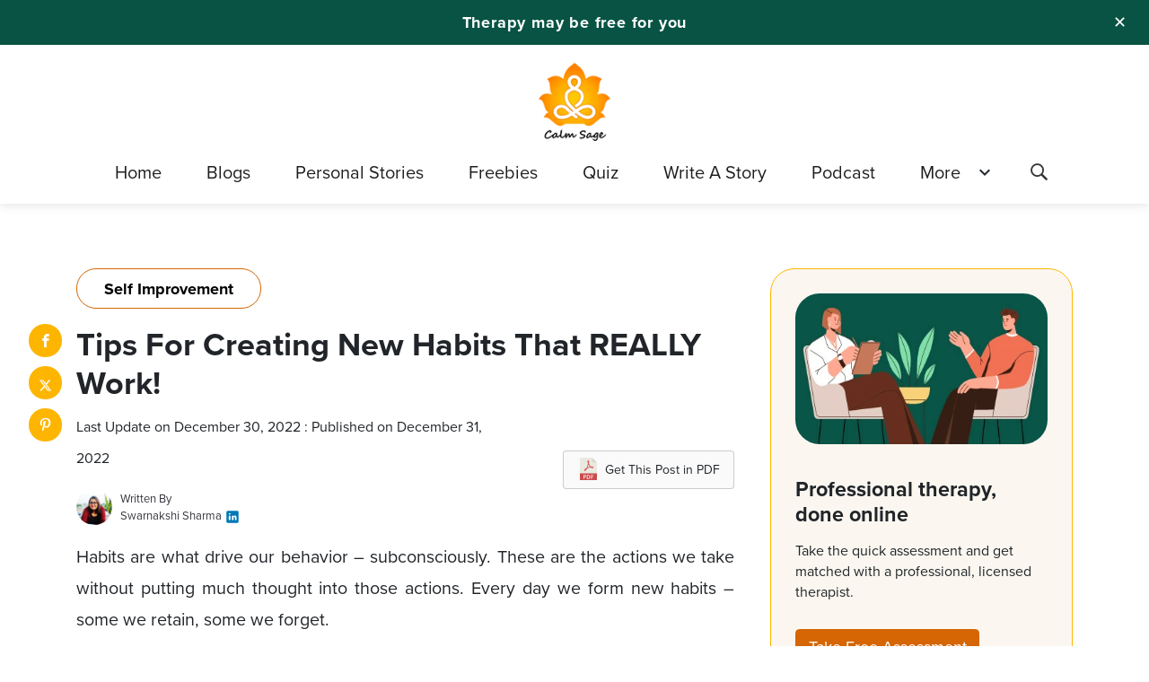

--- FILE ---
content_type: text/html; charset=UTF-8
request_url: https://www.calmsage.com/tips-to-create-habits-that-stick/
body_size: 20468
content:
<!DOCTYPE html>

<html class="no-js" lang="en-US">

	<head id="mainhead">

		<meta charset="UTF-8">
		<meta name="viewport" content="width=device-width, initial-scale=1.0" >
    <meta property="fb:pages" content="103018677871958" />
		<link rel="profile" href="https://gmpg.org/xfn/11">
    <link rel="preload" as="image" href="https://www.calmsage.com/wp-content/themes/calmsage/assets/images-new/Footer-Image.png" />
        <link rel="preload"  href="https://www.calmsage.com/wp-content/themes/calmsage/assets/fonts/icomoon.ttf?37uq9p" as="font" type="font/ttf" crossorigin>
  
		<meta name='robots' content='index, follow, max-image-preview:large, max-snippet:-1, max-video-preview:-1' />

	<!-- This site is optimized with the Yoast SEO plugin v26.3-RC2 - https://yoast.com/wordpress/plugins/seo/ -->
	<title>Tips For Creating New Habits That REALLY Work!</title>
	<meta name="description" content="Habits are actions that we subconsciously participate in, sometimes automatically. Here, read how habits are formed and tips to create new habits." />
	<link rel="canonical" href="https://www.calmsage.com/tips-to-create-habits-that-stick/" />
	<meta property="og:locale" content="en_US" />
	<meta property="og:type" content="article" />
	<meta property="og:title" content="Tips For Creating New Habits That REALLY Work!" />
	<meta property="og:description" content="Habits are actions that we subconsciously participate in, sometimes automatically. Here, read how habits are formed and tips to create new habits." />
	<meta property="og:url" content="https://www.calmsage.com/tips-to-create-habits-that-stick/" />
	<meta property="og:site_name" content="Calm Sage - Your Guide to Mental and Emotional Well-being" />
	<meta property="article:publisher" content="https://www.facebook.com/thecalmsage/" />
	<meta property="article:author" content="https://www.facebook.com/swarnakshi.sharma.5/" />
	<meta property="article:published_time" content="2022-12-31T06:57:53+00:00" />
	<meta property="og:image" content="https://www.calmsage.com/wp-content/uploads/2022/12/Tips-For-Creating-New-Habits-That-REALLY-Work.jpg" />
	<meta property="og:image:width" content="980" />
	<meta property="og:image:height" content="450" />
	<meta property="og:image:type" content="image/jpeg" />
	<meta name="author" content="Swarnakshi Sharma" />
	<meta name="twitter:card" content="summary_large_image" />
	<meta name="twitter:creator" content="@https://twitter.com/_Swarnakshi_" />
	<meta name="twitter:site" content="@thecalmsage" />
	<meta name="twitter:label1" content="Written by" />
	<meta name="twitter:data1" content="Swarnakshi Sharma" />
	<meta name="twitter:label2" content="Est. reading time" />
	<meta name="twitter:data2" content="6 minutes" />
	<script type="application/ld+json" class="yoast-schema-graph">{"@context":"https://schema.org","@graph":[{"@type":"NewsArticle","@id":"https://www.calmsage.com/tips-to-create-habits-that-stick/#article","isPartOf":{"@id":"https://www.calmsage.com/tips-to-create-habits-that-stick/"},"author":{"name":"Swarnakshi Sharma","@id":"https://www.calmsage.com/#/schema/person/ba8b7193bf8c5336e09a70a9faba374d"},"headline":"Tips For Creating New Habits That REALLY Work!","datePublished":"2022-12-31T06:57:53+00:00","mainEntityOfPage":{"@id":"https://www.calmsage.com/tips-to-create-habits-that-stick/"},"wordCount":1141,"commentCount":0,"publisher":{"@id":"https://www.calmsage.com/#organization"},"image":{"@id":"https://www.calmsage.com/tips-to-create-habits-that-stick/#primaryimage"},"thumbnailUrl":"https://www.calmsage.com/wp-content/uploads/2022/12/Tips-For-Creating-New-Habits-That-REALLY-Work.jpg","articleSection":["Self Improvement"],"inLanguage":"en-US","potentialAction":[{"@type":"CommentAction","name":"Comment","target":["https://www.calmsage.com/tips-to-create-habits-that-stick/#respond"]}]},{"@type":"WebPage","@id":"https://www.calmsage.com/tips-to-create-habits-that-stick/","url":"https://www.calmsage.com/tips-to-create-habits-that-stick/","name":"Tips For Creating New Habits That REALLY Work!","isPartOf":{"@id":"https://www.calmsage.com/#website"},"primaryImageOfPage":{"@id":"https://www.calmsage.com/tips-to-create-habits-that-stick/#primaryimage"},"image":{"@id":"https://www.calmsage.com/tips-to-create-habits-that-stick/#primaryimage"},"thumbnailUrl":"https://www.calmsage.com/wp-content/uploads/2022/12/Tips-For-Creating-New-Habits-That-REALLY-Work.jpg","datePublished":"2022-12-31T06:57:53+00:00","description":"Habits are actions that we subconsciously participate in, sometimes automatically. Here, read how habits are formed and tips to create new habits.","breadcrumb":{"@id":"https://www.calmsage.com/tips-to-create-habits-that-stick/#breadcrumb"},"inLanguage":"en-US","potentialAction":[{"@type":"ReadAction","target":["https://www.calmsage.com/tips-to-create-habits-that-stick/"]}]},{"@type":"ImageObject","inLanguage":"en-US","@id":"https://www.calmsage.com/tips-to-create-habits-that-stick/#primaryimage","url":"https://www.calmsage.com/wp-content/uploads/2022/12/Tips-For-Creating-New-Habits-That-REALLY-Work.jpg","contentUrl":"https://www.calmsage.com/wp-content/uploads/2022/12/Tips-For-Creating-New-Habits-That-REALLY-Work.jpg","width":980,"height":450,"caption":"Tips For Creating New Habits That REALLY Work"},{"@type":"BreadcrumbList","@id":"https://www.calmsage.com/tips-to-create-habits-that-stick/#breadcrumb","itemListElement":[{"@type":"ListItem","position":1,"name":"Home","item":"https://www.calmsage.com/"},{"@type":"ListItem","position":2,"name":"Tips For Creating New Habits That REALLY Work!"}]},{"@type":"WebSite","@id":"https://www.calmsage.com/#website","url":"https://www.calmsage.com/","name":"Calm Sage - Your Guide to Mental and Emotional Well-being","description":"","publisher":{"@id":"https://www.calmsage.com/#organization"},"potentialAction":[{"@type":"SearchAction","target":{"@type":"EntryPoint","urlTemplate":"https://www.calmsage.com/?s={search_term_string}"},"query-input":{"@type":"PropertyValueSpecification","valueRequired":true,"valueName":"search_term_string"}}],"inLanguage":"en-US"},{"@type":"Organization","@id":"https://www.calmsage.com/#organization","name":"Calm Sage","url":"https://www.calmsage.com/","logo":{"@type":"ImageObject","inLanguage":"en-US","@id":"https://www.calmsage.com/#/schema/logo/image/","url":"","contentUrl":"","caption":"Calm Sage"},"image":{"@id":"https://www.calmsage.com/#/schema/logo/image/"},"sameAs":["https://www.facebook.com/thecalmsage/","https://x.com/thecalmsage","https://www.instagram.com/thecalmsage/","https://www.pinterest.com/calmsage/","https://www.youtube.com/channel/UCXlOB3TdEq92a0gcJxGHE_Q"]},{"@type":"Person","@id":"https://www.calmsage.com/#/schema/person/ba8b7193bf8c5336e09a70a9faba374d","name":"Swarnakshi Sharma","image":{"@type":"ImageObject","inLanguage":"en-US","@id":"https://www.calmsage.com/#/schema/person/image/","url":"https://secure.gravatar.com/avatar/53ff511d7420a3c982fc62fd277340715b90a1249bcc90ee5a6b608194302a8e?s=96&d=mm&r=g","contentUrl":"https://secure.gravatar.com/avatar/53ff511d7420a3c982fc62fd277340715b90a1249bcc90ee5a6b608194302a8e?s=96&d=mm&r=g","caption":"Swarnakshi Sharma"},"description":"Swarnakshi is a content writer at Calm sage, who believes in a healthier lifestyle for mind and body. A fighter and survivor of depression, she strives to reach and help spread awareness on ending the stigma surrounding mental health issues. A spiritual person at heart, she believes in destiny and the power of Self. She is an avid reader and writer and likes to spend her free time baking and learning about world cultures.","sameAs":["https://www.facebook.com/swarnakshi.sharma.5/","https://www.instagram.com/swarnakshisharma_","https://www.linkedin.com/in/swarnakshi-sharma-7307b6116/","https://x.com/https://twitter.com/_Swarnakshi_"],"url":"https://www.calmsage.com/author/swarnakshi/"}]}</script>
	<!-- / Yoast SEO plugin. -->


<link rel="amphtml" href="https://www.calmsage.com/tips-to-create-habits-that-stick/amp/" /><meta name="generator" content="AMP for WP 1.1.7.1"/><link rel='dns-prefetch' href='//www.calmsage.com' />
<link rel="alternate" title="oEmbed (JSON)" type="application/json+oembed" href="https://www.calmsage.com/wp-json/oembed/1.0/embed?url=https%3A%2F%2Fwww.calmsage.com%2Ftips-to-create-habits-that-stick%2F" />
<link rel="alternate" title="oEmbed (XML)" type="text/xml+oembed" href="https://www.calmsage.com/wp-json/oembed/1.0/embed?url=https%3A%2F%2Fwww.calmsage.com%2Ftips-to-create-habits-that-stick%2F&#038;format=xml" />
<link rel="alternate" type="application/rss+xml" title="Calm Sage - Your Guide to Mental and Emotional Well-being &raquo; Stories Feed" href="https://www.calmsage.com/web-stories/feed/"><style id='wp-img-auto-sizes-contain-inline-css'>
img:is([sizes=auto i],[sizes^="auto," i]){contain-intrinsic-size:3000px 1500px}
/*# sourceURL=wp-img-auto-sizes-contain-inline-css */
</style>
<link rel='stylesheet' id='style-main-css' href='https://www.calmsage.com/wp-content/themes/calmsage/assets/css/style.css?ver=6.0.9' media='all' />
<link rel="https://api.w.org/" href="https://www.calmsage.com/wp-json/" /><link rel="alternate" title="JSON" type="application/json" href="https://www.calmsage.com/wp-json/wp/v2/posts/32625" />            <script type="text/javascript"><!--
                                function powerpress_pinw(pinw_url){window.open(pinw_url, 'PowerPressPlayer','toolbar=0,status=0,resizable=1,width=460,height=320');	return false;}
                //-->

                // tabnab protection
                window.addEventListener('load', function () {
                    // make all links have rel="noopener noreferrer"
                    document.querySelectorAll('a[target="_blank"]').forEach(link => {
                        link.setAttribute('rel', 'noopener noreferrer');
                    });
                });
            </script>
            	<script>document.documentElement.className = document.documentElement.className.replace( 'no-js', 'js' );</script>
	<meta name="googlebot" content="index, follow, max-snippet:-1, max-image-preview:large, max-video-preview:-1" />
<meta name="bingbot" content="index, follow, max-snippet:-1, max-image-preview:large, max-video-preview:-1" />      <meta name="onesignal" content="wordpress-plugin"/>
            <script>

      window.OneSignalDeferred = window.OneSignalDeferred || [];

      OneSignalDeferred.push(function(OneSignal) {
        var oneSignal_options = {};
        window._oneSignalInitOptions = oneSignal_options;

        oneSignal_options['serviceWorkerParam'] = { scope: '/' };
oneSignal_options['serviceWorkerPath'] = 'OneSignalSDKWorker.js.php';

        OneSignal.Notifications.setDefaultUrl("https://www.calmsage.com");

        oneSignal_options['wordpress'] = true;
oneSignal_options['appId'] = '2182b749-f778-4164-a2cf-24351eb15bda';
oneSignal_options['allowLocalhostAsSecureOrigin'] = true;
oneSignal_options['welcomeNotification'] = { };
oneSignal_options['welcomeNotification']['title'] = "";
oneSignal_options['welcomeNotification']['message'] = "";
oneSignal_options['path'] = "https://www.calmsage.com/wp-content/plugins/onesignal-free-web-push-notifications/sdk_files/";
oneSignal_options['safari_web_id'] = "web.onesignal.auto.1ad4c923-47e5-493e-8349-b8f3b81ccfd9";
oneSignal_options['persistNotification'] = true;
oneSignal_options['promptOptions'] = { };
oneSignal_options['notifyButton'] = { };
oneSignal_options['notifyButton']['enable'] = true;
oneSignal_options['notifyButton']['position'] = 'bottom-right';
oneSignal_options['notifyButton']['theme'] = 'default';
oneSignal_options['notifyButton']['size'] = 'medium';
oneSignal_options['notifyButton']['showCredit'] = false;
oneSignal_options['notifyButton']['text'] = {};
oneSignal_options['notifyButton']['text']['tip.state.subscribed'] = 'You&#039;re Subscribed to CalmSage';
              OneSignal.init(window._oneSignalInitOptions);
              OneSignal.Slidedown.promptPush()      });

      function documentInitOneSignal() {
        var oneSignal_elements = document.getElementsByClassName("OneSignal-prompt");

        var oneSignalLinkClickHandler = function(event) { OneSignal.Notifications.requestPermission(); event.preventDefault(); };        for(var i = 0; i < oneSignal_elements.length; i++)
          oneSignal_elements[i].addEventListener('click', oneSignalLinkClickHandler, false);
      }

      if (document.readyState === 'complete') {
           documentInitOneSignal();
      }
      else {
           window.addEventListener("load", function(event){
               documentInitOneSignal();
          });
      }
    </script>
<link rel="icon" href="https://www.calmsage.com/wp-content/uploads/2024/06/cropped-calmsage-favicon-32x32.png" sizes="32x32" />
<link rel="icon" href="https://www.calmsage.com/wp-content/uploads/2024/06/cropped-calmsage-favicon-192x192.png" sizes="192x192" />
<link rel="apple-touch-icon" href="https://www.calmsage.com/wp-content/uploads/2024/06/cropped-calmsage-favicon-180x180.png" />
<meta name="msapplication-TileImage" content="https://www.calmsage.com/wp-content/uploads/2024/06/cropped-calmsage-favicon-270x270.png" />
<!--[if IE 9]>
  <link rel="stylesheet" type="text/css" href="https://www.calmsage.com/wp-content/themes/calmsage/assets/css/ie9.css" />
<![endif]-->
<!--[if IE]>
  <link rel="stylesheet" type="text/css" href="https://www.calmsage.com/wp-content/themes/calmsage/assets /css/ie.css" />
<![endif]-->
<!-- Global site tag (gtag.js) - Google Analytics --> 
  <!-- <script async src="https://securepubads.g.doubleclick.net/tag/js/gpt.js"></script>
<script>
  window.googletag = window.googletag || {cmd: []};
  googletag.cmd.push(function() {
    googletag.defineSlot('/21788167041/CalmSage_320*50', [320, 50], 'div-gpt-ad-1606899666791-0').addService(googletag.pubads());
    googletag.pubads().enableSingleRequest();
    googletag.enableServices();
  });
</script> -->
  <!-- <script async src="https://securepubads.g.doubleclick.net/tag/js/gpt.js"></script>
<script>
  window.googletag = window.googletag || {cmd: []};
  googletag.cmd.push(function() {
    googletag.defineSlot('/21788167041/Calmsage_300x600', [300, 600], 'div-gpt-ad-1607924432243-0').addService(googletag.pubads());
    googletag.pubads().enableSingleRequest();
    googletag.enableServices();
  });
</script> -->
 <script> 
   function betterhelptrak(pagetitle, browser) {
            gtag('event', 'calmsage', { 'event_category': 'betterhelp', 'event_label': pagetitle + '_' + browser });
   } 
 </script>
 <!-- Google Tag Manager -->
<script>(function(w,d,s,l,i){w[l]=w[l]||[];w[l].push({'gtm.start':
new Date().getTime(),event:'gtm.js'});var f=d.getElementsByTagName(s)[0],
j=d.createElement(s),dl=l!='dataLayer'?'&l='+l:'';j.async=true;j.src=
'https://www.googletagmanager.com/gtm.js?id='+i+dl;f.parentNode.insertBefore(j,f);
})(window,document,'script','dataLayer','GTM-MS73KCV');</script>
<!-- End Google Tag Manager -->
<style id='global-styles-inline-css'>
:root{--wp--preset--aspect-ratio--square: 1;--wp--preset--aspect-ratio--4-3: 4/3;--wp--preset--aspect-ratio--3-4: 3/4;--wp--preset--aspect-ratio--3-2: 3/2;--wp--preset--aspect-ratio--2-3: 2/3;--wp--preset--aspect-ratio--16-9: 16/9;--wp--preset--aspect-ratio--9-16: 9/16;--wp--preset--color--black: #000000;--wp--preset--color--cyan-bluish-gray: #abb8c3;--wp--preset--color--white: #ffffff;--wp--preset--color--pale-pink: #f78da7;--wp--preset--color--vivid-red: #cf2e2e;--wp--preset--color--luminous-vivid-orange: #ff6900;--wp--preset--color--luminous-vivid-amber: #fcb900;--wp--preset--color--light-green-cyan: #7bdcb5;--wp--preset--color--vivid-green-cyan: #00d084;--wp--preset--color--pale-cyan-blue: #8ed1fc;--wp--preset--color--vivid-cyan-blue: #0693e3;--wp--preset--color--vivid-purple: #9b51e0;--wp--preset--color--accent: #cd2653;--wp--preset--color--primary: #000000;--wp--preset--color--secondary: #6d6d6d;--wp--preset--color--subtle-background: #dcd7ca;--wp--preset--color--background: #f5efe0;--wp--preset--gradient--vivid-cyan-blue-to-vivid-purple: linear-gradient(135deg,rgb(6,147,227) 0%,rgb(155,81,224) 100%);--wp--preset--gradient--light-green-cyan-to-vivid-green-cyan: linear-gradient(135deg,rgb(122,220,180) 0%,rgb(0,208,130) 100%);--wp--preset--gradient--luminous-vivid-amber-to-luminous-vivid-orange: linear-gradient(135deg,rgb(252,185,0) 0%,rgb(255,105,0) 100%);--wp--preset--gradient--luminous-vivid-orange-to-vivid-red: linear-gradient(135deg,rgb(255,105,0) 0%,rgb(207,46,46) 100%);--wp--preset--gradient--very-light-gray-to-cyan-bluish-gray: linear-gradient(135deg,rgb(238,238,238) 0%,rgb(169,184,195) 100%);--wp--preset--gradient--cool-to-warm-spectrum: linear-gradient(135deg,rgb(74,234,220) 0%,rgb(151,120,209) 20%,rgb(207,42,186) 40%,rgb(238,44,130) 60%,rgb(251,105,98) 80%,rgb(254,248,76) 100%);--wp--preset--gradient--blush-light-purple: linear-gradient(135deg,rgb(255,206,236) 0%,rgb(152,150,240) 100%);--wp--preset--gradient--blush-bordeaux: linear-gradient(135deg,rgb(254,205,165) 0%,rgb(254,45,45) 50%,rgb(107,0,62) 100%);--wp--preset--gradient--luminous-dusk: linear-gradient(135deg,rgb(255,203,112) 0%,rgb(199,81,192) 50%,rgb(65,88,208) 100%);--wp--preset--gradient--pale-ocean: linear-gradient(135deg,rgb(255,245,203) 0%,rgb(182,227,212) 50%,rgb(51,167,181) 100%);--wp--preset--gradient--electric-grass: linear-gradient(135deg,rgb(202,248,128) 0%,rgb(113,206,126) 100%);--wp--preset--gradient--midnight: linear-gradient(135deg,rgb(2,3,129) 0%,rgb(40,116,252) 100%);--wp--preset--font-size--small: 18px;--wp--preset--font-size--medium: 20px;--wp--preset--font-size--large: 26.25px;--wp--preset--font-size--x-large: 42px;--wp--preset--font-size--normal: 21px;--wp--preset--font-size--larger: 32px;--wp--preset--spacing--20: 0.44rem;--wp--preset--spacing--30: 0.67rem;--wp--preset--spacing--40: 1rem;--wp--preset--spacing--50: 1.5rem;--wp--preset--spacing--60: 2.25rem;--wp--preset--spacing--70: 3.38rem;--wp--preset--spacing--80: 5.06rem;--wp--preset--shadow--natural: 6px 6px 9px rgba(0, 0, 0, 0.2);--wp--preset--shadow--deep: 12px 12px 50px rgba(0, 0, 0, 0.4);--wp--preset--shadow--sharp: 6px 6px 0px rgba(0, 0, 0, 0.2);--wp--preset--shadow--outlined: 6px 6px 0px -3px rgb(255, 255, 255), 6px 6px rgb(0, 0, 0);--wp--preset--shadow--crisp: 6px 6px 0px rgb(0, 0, 0);}:where(.is-layout-flex){gap: 0.5em;}:where(.is-layout-grid){gap: 0.5em;}body .is-layout-flex{display: flex;}.is-layout-flex{flex-wrap: wrap;align-items: center;}.is-layout-flex > :is(*, div){margin: 0;}body .is-layout-grid{display: grid;}.is-layout-grid > :is(*, div){margin: 0;}:where(.wp-block-columns.is-layout-flex){gap: 2em;}:where(.wp-block-columns.is-layout-grid){gap: 2em;}:where(.wp-block-post-template.is-layout-flex){gap: 1.25em;}:where(.wp-block-post-template.is-layout-grid){gap: 1.25em;}.has-black-color{color: var(--wp--preset--color--black) !important;}.has-cyan-bluish-gray-color{color: var(--wp--preset--color--cyan-bluish-gray) !important;}.has-white-color{color: var(--wp--preset--color--white) !important;}.has-pale-pink-color{color: var(--wp--preset--color--pale-pink) !important;}.has-vivid-red-color{color: var(--wp--preset--color--vivid-red) !important;}.has-luminous-vivid-orange-color{color: var(--wp--preset--color--luminous-vivid-orange) !important;}.has-luminous-vivid-amber-color{color: var(--wp--preset--color--luminous-vivid-amber) !important;}.has-light-green-cyan-color{color: var(--wp--preset--color--light-green-cyan) !important;}.has-vivid-green-cyan-color{color: var(--wp--preset--color--vivid-green-cyan) !important;}.has-pale-cyan-blue-color{color: var(--wp--preset--color--pale-cyan-blue) !important;}.has-vivid-cyan-blue-color{color: var(--wp--preset--color--vivid-cyan-blue) !important;}.has-vivid-purple-color{color: var(--wp--preset--color--vivid-purple) !important;}.has-black-background-color{background-color: var(--wp--preset--color--black) !important;}.has-cyan-bluish-gray-background-color{background-color: var(--wp--preset--color--cyan-bluish-gray) !important;}.has-white-background-color{background-color: var(--wp--preset--color--white) !important;}.has-pale-pink-background-color{background-color: var(--wp--preset--color--pale-pink) !important;}.has-vivid-red-background-color{background-color: var(--wp--preset--color--vivid-red) !important;}.has-luminous-vivid-orange-background-color{background-color: var(--wp--preset--color--luminous-vivid-orange) !important;}.has-luminous-vivid-amber-background-color{background-color: var(--wp--preset--color--luminous-vivid-amber) !important;}.has-light-green-cyan-background-color{background-color: var(--wp--preset--color--light-green-cyan) !important;}.has-vivid-green-cyan-background-color{background-color: var(--wp--preset--color--vivid-green-cyan) !important;}.has-pale-cyan-blue-background-color{background-color: var(--wp--preset--color--pale-cyan-blue) !important;}.has-vivid-cyan-blue-background-color{background-color: var(--wp--preset--color--vivid-cyan-blue) !important;}.has-vivid-purple-background-color{background-color: var(--wp--preset--color--vivid-purple) !important;}.has-black-border-color{border-color: var(--wp--preset--color--black) !important;}.has-cyan-bluish-gray-border-color{border-color: var(--wp--preset--color--cyan-bluish-gray) !important;}.has-white-border-color{border-color: var(--wp--preset--color--white) !important;}.has-pale-pink-border-color{border-color: var(--wp--preset--color--pale-pink) !important;}.has-vivid-red-border-color{border-color: var(--wp--preset--color--vivid-red) !important;}.has-luminous-vivid-orange-border-color{border-color: var(--wp--preset--color--luminous-vivid-orange) !important;}.has-luminous-vivid-amber-border-color{border-color: var(--wp--preset--color--luminous-vivid-amber) !important;}.has-light-green-cyan-border-color{border-color: var(--wp--preset--color--light-green-cyan) !important;}.has-vivid-green-cyan-border-color{border-color: var(--wp--preset--color--vivid-green-cyan) !important;}.has-pale-cyan-blue-border-color{border-color: var(--wp--preset--color--pale-cyan-blue) !important;}.has-vivid-cyan-blue-border-color{border-color: var(--wp--preset--color--vivid-cyan-blue) !important;}.has-vivid-purple-border-color{border-color: var(--wp--preset--color--vivid-purple) !important;}.has-vivid-cyan-blue-to-vivid-purple-gradient-background{background: var(--wp--preset--gradient--vivid-cyan-blue-to-vivid-purple) !important;}.has-light-green-cyan-to-vivid-green-cyan-gradient-background{background: var(--wp--preset--gradient--light-green-cyan-to-vivid-green-cyan) !important;}.has-luminous-vivid-amber-to-luminous-vivid-orange-gradient-background{background: var(--wp--preset--gradient--luminous-vivid-amber-to-luminous-vivid-orange) !important;}.has-luminous-vivid-orange-to-vivid-red-gradient-background{background: var(--wp--preset--gradient--luminous-vivid-orange-to-vivid-red) !important;}.has-very-light-gray-to-cyan-bluish-gray-gradient-background{background: var(--wp--preset--gradient--very-light-gray-to-cyan-bluish-gray) !important;}.has-cool-to-warm-spectrum-gradient-background{background: var(--wp--preset--gradient--cool-to-warm-spectrum) !important;}.has-blush-light-purple-gradient-background{background: var(--wp--preset--gradient--blush-light-purple) !important;}.has-blush-bordeaux-gradient-background{background: var(--wp--preset--gradient--blush-bordeaux) !important;}.has-luminous-dusk-gradient-background{background: var(--wp--preset--gradient--luminous-dusk) !important;}.has-pale-ocean-gradient-background{background: var(--wp--preset--gradient--pale-ocean) !important;}.has-electric-grass-gradient-background{background: var(--wp--preset--gradient--electric-grass) !important;}.has-midnight-gradient-background{background: var(--wp--preset--gradient--midnight) !important;}.has-small-font-size{font-size: var(--wp--preset--font-size--small) !important;}.has-medium-font-size{font-size: var(--wp--preset--font-size--medium) !important;}.has-large-font-size{font-size: var(--wp--preset--font-size--large) !important;}.has-x-large-font-size{font-size: var(--wp--preset--font-size--x-large) !important;}
/*# sourceURL=global-styles-inline-css */
</style>
</head>
<body class="wp-singular post-template-default single single-post postid-32625 single-format-standard wp-embed-responsive wp-theme-calmsage singular enable-search-modal has-post-thumbnail has-single-pagination showing-comments show-avatars footer-top-hidden chrome" onLoad='firebessscript();'>
<a class="skip-link screen-reader-text" href="#site-content">Skip to the content</a><!-- Google Tag Manager (noscript) -->
<noscript><iframe src="https://www.googletagmanager.com/ns.html?id=GTM-W5G56SD"
height="0" width="0" style="display:none;visibility:hidden"></iframe></noscript>
<!-- End Google Tag Manager (noscript) -->
<div class="mopecity"></div>
<div class="popecity"></div>
<div class="top_strip">
    <div class="top_strip_bar">
        <div aria-label="close banner" class="top_strip_bar__close-button" onclick="document.querySelector('.top_strip').remove()">✕</div>
        <div class="top_strip_bar__wrapper">
            <p class="top_strip_bar__content"><a href="https://talkspace.pxf.io/c/1429133/1877577/14729" class="track-cta" target="_blank"> Therapy may be free for you </a></p>
        </div>
    </div>
</div>
<header class="header">
   <div class="container text-center">
      <div class="header-logo">
         <a href="https://www.calmsage.com"><img height="200" width="200" src="https://www.calmsage.com/wp-content/themes/calmsage/assets/images-new/calmsage.png" alt="calmsage"></a>
      </div>
      <div class="header-menu">
            <a id="openPageslide" href="#pageslide" aria-label="header-menu"><span></span></a>
            <nav id="pageslide" class="navBox">
  <div class="nav_logo">
              <a href="https://www.calmsage.com"><img loading="lazy" src="https://www.calmsage.com/wp-content/themes/calmsage/assets/images/calmsage.png" alt="calmsage"></a>
            </div>
               <ul id="menu-main_menu" class="main-menu"><li id="menu-item-3153" class="menu-item menu-item-type-custom menu-item-object-custom menu-item-home menu-item-3153"><a href="https://www.calmsage.com/" class="collapsible-header waves-effect">Home</a></li>
<li id="menu-item-3220" class="menu-item menu-item-type-post_type menu-item-object-page menu-item-3220"><a href="https://www.calmsage.com/blogs/" class="collapsible-header waves-effect">Blogs</a></li>
<li id="menu-item-3154" class="menu-item menu-item-type-custom menu-item-object-custom menu-item-3154"><a href="https://www.calmsage.com/story" class="collapsible-header waves-effect">Personal Stories</a></li>
<li id="menu-item-3290" class="menu-item menu-item-type-custom menu-item-object-custom menu-item-3290"><a href="https://www.calmsage.com/freebies/" class="collapsible-header waves-effect">Freebies</a></li>
<li id="menu-item-33692" class="menu-item menu-item-type-custom menu-item-object-custom menu-item-33692"><a href="https://www.calmsage.com/quiz/" class="collapsible-header waves-effect">Quiz</a></li>
<li id="menu-item-3156" class="menu-item menu-item-type-post_type menu-item-object-page menu-item-3156"><a href="https://www.calmsage.com/write-a-story/" class="collapsible-header waves-effect">Write A Story</a></li>
<li id="menu-item-22262" class="menu-item menu-item-type-taxonomy menu-item-object-category menu-item-22262"><a href="https://www.calmsage.com/category/podcast/" class="collapsible-header waves-effect">Podcast</a></li>
<li id="menu-item-3157" class="menu-item menu-item-type-custom menu-item-object-custom menu-item-has-children menu-item-3157"><a href="#" class="collapsible-header waves-effect">More</a>
<ul/ class="dropNav" />
	<li id="menu-item-3158" class="menu-item menu-item-type-post_type menu-item-object-page menu-item-3158"><a href="https://www.calmsage.com/about-us/" class="collapsible-header waves-effect">About Us</a></li>
	<li id="menu-item-3159" class="menu-item menu-item-type-post_type menu-item-object-page menu-item-3159"><a href="https://www.calmsage.com/contact-us/" class="collapsible-header waves-effect">Contact us</a></li>
</ul>
</li>
</ul>            </nav>
            <!-- <a href="" class="btn"> THOR - THE LISTENER </a> -->
            <button class="search-submit" aria-label="Search" type="submit"><i class="icon-search"></i></button>
            <div class="search_popup">
            <form role="search" method="get" class="popup-content search-form formsub" action="https://www.calmsage.com/">
              <div class="searchform_wrapper">
              <span class="search-icon"><i class="icon-search"></i></span>
              <input name="s" type="search" id="popup_search" class="search-field av-input-hasicon" placeholder="Need Some Inspiration? 
            "  name="s" autofocus />
              <input type="submit" class="button buttonsubmit"  value="SEARCH">
              </div>
            </form>
            <div class="overlaybodysearch"></div>
            </div>
         </div>
   </div>
</header>

<main id="site-content" role="main">

	<section class="single-page">
   <div class="container">
      <div class="row content_sec">
        
      <div class="col-md-8">
      <div class="share-btn-elements">
                        <a rel="nofollow noopener" href="https://www.facebook.com/sharer/sharer.php?u=https://www.calmsage.com/tips-to-create-habits-that-stick&t=Tips For Creating New Habits That REALLY Work!" target="_blank" aria-label="facebook"> <i class="icon-facebook" ></i> </a>
            <!-- <a href="https://www.instagram.com/?url=&t="target="_blank"> <i class="icon-instagram"></i> </a> -->
            <a rel="nofollow noopener" href="http://www.twitter.com/share?text=Tips For Creating New Habits That REALLY Work!&url=https://www.calmsage.com/tips-to-create-habits-that-stick"target="_blank" aria-label="twitter" class="twt-svg"> <svg xmlns="http://www.w3.org/2000/svg" height="1em" viewBox="0 0 512 512" fill="#fff"><path d="M389.2 48h70.6L305.6 224.2 487 464H345L233.7 318.6 106.5 464H35.8L200.7 275.5 26.8 48H172.4L272.9 180.9 389.2 48zM364.4 421.8h39.1L151.1 88h-42L364.4 421.8z"/></svg> </a>
            <a rel="nofollow noopener" href="http://pinterest.com/pin/create/button/?url=https://www.calmsage.com/tips-to-create-habits-that-stick&media=https://www.calmsage.com/wp-content/uploads/2022/12/Tips-For-Creating-New-Habits-That-REALLY-Work.jpg&description=Tips For Creating New Habits That REALLY Work!" target="_blank" aria-label="pinterest"> <i class="icon-pinterest"></i> </a>
          </div>
            <div class="post-single-content">
                                                  <a href="https://www.calmsage.com/category/self-improvement" class="cat_single">
                  <span class="post-date">
                    Self Improvement                  </span>
                </a>
                              <h1 class="post-title">Tips For Creating New Habits That REALLY Work!</h1>
                              <div class="auhor_sec mb-3">
               <div class="row">
                <div class="col-sm-8">
               <span class="update_date" style="font-size: 16px;">Last Update on December 30, 2022 : Published on December 31, 2022  </span>
                    <div class="author_section">
                           <div class="author">
      <a href="https://www.calmsage.com/author/swarnakshi/">
                    <img alt="Swarnakshi Sharma" width="40" height="40" class="img-fluid rounded-circle lazyloaded" src="https://secure.gravatar.com/avatar/53ff511d7420a3c982fc62fd277340715b90a1249bcc90ee5a6b608194302a8e?s=96&d=mm&r=g">
            </a> 
      <span class="author_profile">
         <div class="author_name"> <a href="https://www.calmsage.com/author/swarnakshi/">Written By</a> </div>
         <i class="author_meta"><a href="https://www.calmsage.com/author/swarnakshi/">Swarnakshi Sharma</a> 
                   <a href="https://www.linkedin.com/in/swarnakshi-sharma-7307b6116/" target="_blank" aria-label="linkedin">
               <svg xmlns="http://www.w3.org/2000/svg" viewBox="0 0 24 24" width="18px" fill="#0077b5">
                  <path d="M19 3H5a2 2 0 0 0-2 2v14a2 2 0 0 0 2 2h14a2 2 0 0 0 2-2V5a2 2 0 0 0-2-2zM7.738 17a1.262 1.262 0 0 1-1.262-1.262v-4.477A1.262 1.262 0 0 1 9 11.262v4.477C9 16.435 8.435 17 7.738 17zm-.044-8.283c-.771 0-1.286-.514-1.286-1.2s.514-1.2 1.371-1.2c.771 0 1.286.514 1.286 1.2s-.514 1.2-1.371 1.2zM16.779 17a1.221 1.221 0 0 1-1.221-1.221v-2.605c0-1.058-.651-1.174-.895-1.174s-1.058.035-1.058 1.174v2.605c0 .674-.547 1.221-1.221 1.221h-.081a1.221 1.221 0 0 1-1.221-1.221v-4.517a1.262 1.262 0 1 1 2.524 0S13.888 10 15.804 10c1.219 0 2.196.977 2.196 3.174v2.605c0 .674-.547 1.221-1.221 1.221z"></path>
               </svg>
            </a>
                 </i> 
      </span>
   </div>
   </div>
              </div>
              <div class="col-sm-4 text-right">
              <form method="POST" class="pdf_form">
    <button type="submit" value="Download Pdf" class="download_pdf"> 
      <svg version="1.1" id="Capa_1" xmlns="http://www.w3.org/2000/svg" xmlns:xlink="http://www.w3.org/1999/xlink" x="0px" y="0px"
   viewBox="0 0 56 56" style="enable-background:new 0 0 56 56;" xml:space="preserve">
<g>
  <path style="fill:#E9E9E0;" d="M36.985,0H7.963C7.155,0,6.5,0.655,6.5,1.926V55c0,0.345,0.655,1,1.463,1h40.074
    c0.808,0,1.463-0.655,1.463-1V12.978c0-0.696-0.093-0.92-0.257-1.085L37.607,0.257C37.442,0.093,37.218,0,36.985,0z"/>
  <polygon style="fill:#D9D7CA;" points="37.5,0.151 37.5,12 49.349,12   "/>
  <path style="fill:#CC4B4C;" d="M19.514,33.324L19.514,33.324c-0.348,0-0.682-0.113-0.967-0.326
    c-1.041-0.781-1.181-1.65-1.115-2.242c0.182-1.628,2.195-3.332,5.985-5.068c1.504-3.296,2.935-7.357,3.788-10.75
    c-0.998-2.172-1.968-4.99-1.261-6.643c0.248-0.579,0.557-1.023,1.134-1.215c0.228-0.076,0.804-0.172,1.016-0.172
    c0.504,0,0.947,0.649,1.261,1.049c0.295,0.376,0.964,1.173-0.373,6.802c1.348,2.784,3.258,5.62,5.088,7.562
    c1.311-0.237,2.439-0.358,3.358-0.358c1.566,0,2.515,0.365,2.902,1.117c0.32,0.622,0.189,1.349-0.39,2.16
    c-0.557,0.779-1.325,1.191-2.22,1.191c-1.216,0-2.632-0.768-4.211-2.285c-2.837,0.593-6.15,1.651-8.828,2.822
    c-0.836,1.774-1.637,3.203-2.383,4.251C21.273,32.654,20.389,33.324,19.514,33.324z M22.176,28.198
    c-2.137,1.201-3.008,2.188-3.071,2.744c-0.01,0.092-0.037,0.334,0.431,0.692C19.685,31.587,20.555,31.19,22.176,28.198z
     M35.813,23.756c0.815,0.627,1.014,0.944,1.547,0.944c0.234,0,0.901-0.01,1.21-0.441c0.149-0.209,0.207-0.343,0.23-0.415
    c-0.123-0.065-0.286-0.197-1.175-0.197C37.12,23.648,36.485,23.67,35.813,23.756z M28.343,17.174
    c-0.715,2.474-1.659,5.145-2.674,7.564c2.09-0.811,4.362-1.519,6.496-2.02C30.815,21.15,29.466,19.192,28.343,17.174z
     M27.736,8.712c-0.098,0.033-1.33,1.757,0.096,3.216C28.781,9.813,27.779,8.698,27.736,8.712z"/>
  <path style="fill:#CC4B4C;" d="M48.037,56H7.963C7.155,56,6.5,55.345,6.5,54.537V39h43v15.537C49.5,55.345,48.845,56,48.037,56z"/>
  <g>
    <path style="fill:#FFFFFF;" d="M17.385,53h-1.641V42.924h2.898c0.428,0,0.852,0.068,1.271,0.205
      c0.419,0.137,0.795,0.342,1.128,0.615c0.333,0.273,0.602,0.604,0.807,0.991s0.308,0.822,0.308,1.306
      c0,0.511-0.087,0.973-0.26,1.388c-0.173,0.415-0.415,0.764-0.725,1.046c-0.31,0.282-0.684,0.501-1.121,0.656
      s-0.921,0.232-1.449,0.232h-1.217V53z M17.385,44.168v3.992h1.504c0.2,0,0.398-0.034,0.595-0.103
      c0.196-0.068,0.376-0.18,0.54-0.335c0.164-0.155,0.296-0.371,0.396-0.649c0.1-0.278,0.15-0.622,0.15-1.032
      c0-0.164-0.023-0.354-0.068-0.567c-0.046-0.214-0.139-0.419-0.28-0.615c-0.142-0.196-0.34-0.36-0.595-0.492
      c-0.255-0.132-0.593-0.198-1.012-0.198H17.385z"/>
    <path style="fill:#FFFFFF;" d="M32.219,47.682c0,0.829-0.089,1.538-0.267,2.126s-0.403,1.08-0.677,1.477s-0.581,0.709-0.923,0.937
      s-0.672,0.398-0.991,0.513c-0.319,0.114-0.611,0.187-0.875,0.219C28.222,52.984,28.026,53,27.898,53h-3.814V42.924h3.035
      c0.848,0,1.593,0.135,2.235,0.403s1.176,0.627,1.6,1.073s0.74,0.955,0.95,1.524C32.114,46.494,32.219,47.08,32.219,47.682z
       M27.352,51.797c1.112,0,1.914-0.355,2.406-1.066s0.738-1.741,0.738-3.09c0-0.419-0.05-0.834-0.15-1.244
      c-0.101-0.41-0.294-0.781-0.581-1.114s-0.677-0.602-1.169-0.807s-1.13-0.308-1.914-0.308h-0.957v7.629H27.352z"/>
    <path style="fill:#FFFFFF;" d="M36.266,44.168v3.172h4.211v1.121h-4.211V53h-1.668V42.924H40.9v1.244H36.266z"/>
  </g></svg>
      Get This Post in PDF
    </button>
    <!-- <small> ( Read Later or Share! ) </small> -->
    <input type="hidden" name="me_post_pdf" value="submitted">
</form>
             </div>
           </div>
           </div>
               <div class="single_thumb"><img width="980" height="450" src="https://www.calmsage.com/wp-content/uploads/2022/12/Tips-For-Creating-New-Habits-That-REALLY-Work.jpg" class="attachment-post-thumbnail size-post-thumbnail wp-post-image" alt="Tips For Creating New Habits That REALLY Work" decoding="async" fetchpriority="high" srcset="https://www.calmsage.com/wp-content/uploads/2022/12/Tips-For-Creating-New-Habits-That-REALLY-Work.jpg 980w, https://www.calmsage.com/wp-content/uploads/2022/12/Tips-For-Creating-New-Habits-That-REALLY-Work-300x138.jpg 300w, https://www.calmsage.com/wp-content/uploads/2022/12/Tips-For-Creating-New-Habits-That-REALLY-Work-768x353.jpg 768w, https://www.calmsage.com/wp-content/uploads/2022/12/Tips-For-Creating-New-Habits-That-REALLY-Work-770x354.jpg 770w, https://www.calmsage.com/wp-content/uploads/2022/12/Tips-For-Creating-New-Habits-That-REALLY-Work-150x69.jpg 150w" sizes="(max-width: 980px) 100vw, 980px" /></div>
                              <div class="single-content">
               <p style="text-align: justify;">Habits are what drive our behavior &#8211; subconsciously. These are the actions we take without putting much thought into those actions. Every day we form new habits &#8211; some we retain, some we forget.</p>
<p style="text-align: justify;">When I talk about habits, there are two types I want to bring to your attention &#8211; one is healthy habits and the second is unhealthy habits. But out of these two, the unhealthy habits are the ones that impact our lives the most. And not in a good way.</p><div class="desk_ad_para_2"></div>
<p style="text-align: justify;">However, if we focus on building new and <em>healthy</em> habits, they can lead us to <a href="https://www.calmsage.com/how-to-live-life-on-your-own-terms/">live a successful life</a>. Here’s an example;</p>
<p style="text-align: justify;"><em>After a tiring day at work, you come home and drink a glass of wine. When you do it almost every day, it becomes a habit that, eventually, will become harder to break. Plus, there’s a huge risk that this habit will lead to substance use as a coping mechanism.</em></p>
<p style="text-align: justify;"><em>However, if you rather go for a run after work, then it can be counted as a healthy habit because not only it is helping your physical health but it’s also helping you burn off the stress that you accumulated at work. </em></p><div class="desk_ad_para_5"></div>
<p style="text-align: justify;">Let’s take a look at how habits form and some tips to help you create new habits that <em>truly</em> work.</p>
<h3 style="text-align: justify;">The Psychology Of Habit Development</h3>
<p style="text-align: justify;">When you first learn to walk, your attempts are conscious but there’s an effort behind them. While you practice this skill again and again, it forms a habit. Something that you can do effortlessly and even automatically while doing other things, like talking.</p>
<p style="text-align: justify;">That’s where neuroscience comes in. Habit development forms in the brain in an area that is called the basal ganglia. This area is a deep structure that’s near the base of your brain that develops in the early development of your nervous system.</p><div class="desk_ad_para_8"></div>
<p style="text-align: justify;">These structures also play a role in coordinating our movements (voluntary ones) such as walking, talking, eating, holding, running, etc. The basal ganglia, in sync, with the frontal lobes also help select <em>what</em> movement to make out of so many options.</p>
<p style="text-align: justify;">For example; when you sit down before going on a run, this action triggers your habit of putting on your shoes, followed by other actions that are often learned and automatic. Another aspect of habit development is positive rewards. For any action to become a habit, it needs to be repeated but also positively rewarded.</p>
<p style="text-align: justify;">This can be achieved through external rewards such as food, money, praise, etc. These rewards also trigger and <a href="https://www.calmsage.com/how-does-dopamine-help-increase-motivation/">release dopamine</a> (our reward system).</p>
<p style="text-align: justify;">While your automatic response allows you to function smoothly, it can also make it challenging for old habits to change. Old habits are often automatic and breaking them to form new habits can be hard.</p>
<p style="text-align: justify;">Creating new habits requires a lot of conscious effort and active monitoring of your behavior. Sometimes, you might need to rearrange your routines to make room for new habits to form.</p>
<p style="text-align: justify;">Luckily, I’ve listed some tips to help you develop new habits. And trust me, these tips to develop new habits TRULY work! Take a look!</p>
<h3 style="text-align: justify;">7 Tips To Create New Habits</h3>
<h4 style="text-align: justify;">1. Write It Down</h4>
<p><img decoding="async" class="aligncenter wp-image-5506 size-full" src="https://www.calmsage.com/wp-content/uploads/2020/06/Write-it-down.jpg" alt="Write it down" width="626" height="417" srcset="https://www.calmsage.com/wp-content/uploads/2020/06/Write-it-down.jpg 626w, https://www.calmsage.com/wp-content/uploads/2020/06/Write-it-down-300x200.jpg 300w" sizes="(max-width: 626px) 100vw, 626px" /></p>
<p style="text-align: justify;">You can start by writing down all the unhealthy habits you want to change and healthy habits you want to adopt. If you find it helpful, you can use post-its and use them as reminders whenever you find yourself reverting to unhealthy habits. I find using my refrigerator, bathroom mirror, and desk good places to post the notes.</p>
<h4 style="text-align: justify;">2. Avoid Bad Habit Triggers</h4>
<p style="text-align: justify;">One of the most important things to keep in mind to create new habits is to avoid things that might trigger unhealthy ones. This includes people, places, and activities. For example, if you tend to spend too much money on mindless shopping, then you can choose to shop at a place where you’d not <em>want</em> to spend more than you need.</p>
<h4 style="text-align: justify;">3. Make Your Habits Desirable</h4>
<p style="text-align: justify;">When you’re trying to create new habits, you might make the mistake of approaching them through a narrow view. You tell yourself that you <em>should</em> exercise more, drink less coffee, etc., But as a result, you might begin to unconsciously link those habits with negative feelings. Here, you need to make sure you make your habits desirable.</p>
<h4 style="text-align: justify;">4. Small Changes Matter The Most</h4>
<p style="text-align: justify;">When you’re faced with change, it can be overwhelming. A useful method to make major changes to your habits can start with small changes. Make sure you focus on tiny habits and small changes so that they don’t <a href="https://www.calmsage.com/what-to-do-when-you-feel-overwhelmed-with-life/">feel overwhelming</a>.</p>
<p style="text-align: justify;">For example, if you need to exercise more, then make sure you incorporate a 5-minute walk into your everyday routine for a start.</p>
<h4 style="text-align: justify;">5. Stick To The Habits Daily</h4>
<p style="text-align: justify;">Consistency is key. So, make sure you stick to your habits daily if you want to form new habits. Once you’ve selected the new habits to incorporate into your life, you need to pick a time in the day to do them and stick to them. After all, it takes at least 21 days for an activity to become a habit.</p>
<h4 style="text-align: justify;">6. Track Your Progress</h4>
<p style="text-align: justify;">When creating new habits, you need to keep a track of your progress too. You can use a journal or a habit-tracking app to track your progress. Doing this will help you stay motivated and get a sense of accomplishment that your action is working towards a new change.</p>
<h4 style="text-align: justify;">7. Try And Try Again</h4>
<p style="text-align: justify;">If you find yourself struggling with creating a habit, then don’t let yourself slack off. It can become easier to feel discouraged when you don’t see a positive change, but you need to keep trying again and again.</p>
<p style="text-align: justify;">Creating a habit takes effort so make sure you practice and try if you fail. Habits are <a href="https://www.calmsage.com/body-focused-repetitive-behavior-disorder-how-to-manage-it/">repetitive behaviors</a> so unless you rehearse the same behavior, again and again, it won’t become a habit.</p>
<p style="text-align: justify;">If you fail, get up again, but don’t give up. Accept that creating a new habit might take conscious effort and time on your part along with some failed attempts but one day you will succeed in replacing old and unhealthy habits with new and healthy ones.</p>
<p style="text-align: justify;">Don’t forget to be kind and forgiving to yourself while at it either! You can do it, just don’t give up!</p>
<p style="text-align: justify;"><strong>I hope this blog helped you. For more, you can write to us at </strong><strong>info@calmsage.com</strong><strong> or DM us on social media. You can also share your thoughts with us in the comments section below.</strong></p>
<p style="text-align: justify;">Take Care!</p>
<p><strong>Next Read:</strong></p>
<p><a href="https://www.calmsage.com/how-to-be-happy-again/">How To Be Happy Again? Just Add These 14 Things To Your Routine</a></p>
<p><a href="https://www.calmsage.com/healthy-morning-rituals/">10 Healthy Morning Routine That will Help You Keep You Calm</a></p>
<p><a href="https://www.calmsage.com/how-to-create-a-mindful-morning-routine/">Creating A Mindful Morning Routine For A Better Life And Happier You</a></p>
               </div>
                  <div class="tags-link">
                                                            </div>

            <div class="social_quick">
              <ul class="social_icon_sing">
                <li style="font-size: 1rem !important;margin: 0 5px;"> Share: </li>
                                        <li class="facebook"><a rel="nofollow noopener" href="https://www.facebook.com/sharer/sharer.php?u=https://www.calmsage.com/tips-to-create-habits-that-stick/&t=Tips For Creating New Habits That REALLY Work!" target="_blank" aria-label="facebook"><i class="icon-facebook"></i></a></li>
                    <li class="tweet"><a rel="nofollow noopener" href="http://www.twitter.com/share?text=Tips For Creating New Habits That REALLY Work!&url=https://www.calmsage.com/tips-to-create-habits-that-stick/" target="_blank" aria-label="twitter"><i class="icon-tweet"></i></a></li>
                    <li class="pinterest"><a rel="nofollow noopener" href="http://pinterest.com/pin/create/button/?url=https://www.calmsage.com/tips-to-create-habits-that-stick/&media=https://www.calmsage.com/wp-content/uploads/2022/12/Tips-For-Creating-New-Habits-That-REALLY-Work.jpg&description=Tips For Creating New Habits That REALLY Work!" target="_blank" aria-label="pinterest"><i class="icon-pinterest"></i></a></li>
              </ul>
                <div class="likebtn-wrapper">
                  <h3> Quick Reaction: </h3>
                  <button class="add-comment-btn-new likebtn-button lb-like" data-impression="like" data-post-id="32625"><img height="200" width="200" loading="lazy" src="https://www.calmsage.com/wp-content/themes/calmsage/assets/images-new/lb-like.png" alt="calmsage"><span class="countemlike">2</span></button>
                  <button class="add-comment-btn-new likebtn-button lb-dislike" data-impression="dislike" data-post-id="32625"><img height="200" width="200" loading="lazy" src="https://www.calmsage.com/wp-content/themes/calmsage/assets/images-new/lb-dislike.png" alt="calmsage"><span class="countemdis">1</span></button>
                  </div>            </div>
                        <div class="author_info">
               <h4>About The Author </h4>
               <div class="author_top ">
                  <div class="profile">
                     <img alt="Swarnakshi Sharma" width="75" height="75" class="img-fluid rounded-circle lazyloaded" src="https://secure.gravatar.com/avatar/53ff511d7420a3c982fc62fd277340715b90a1249bcc90ee5a6b608194302a8e?s=96&d=mm&r=g">
                  </div>
                  <div class="profile_content">
                     <a href="https://www.calmsage.com/author/swarnakshi/" rel="nofollow" class="about_athor">Swarnakshi Sharma </a> 
                     <p>Swarnakshi is a content writer at Calm sage, who believes in a healthier lifestyle for mind and body. A fighter and survivor of depression, she strives to reach and help spread awareness on ending the stigma surrounding mental health issues. A spiritual person at heart, she believes in destiny and the power of Self. She is an avid reader and writer and likes to spend her free time baking and learning about world cultures.</p>
                  </div>
               </div>
            </div>
            </div>
         
<div id="comments" class="comments-area tw-comments">
    
    
    <div class="comment-respond">
        	<div id="respond" class="comment-respond">
		<h2 id="reply-title" class="comment-reply-title">Leave a Reply <small><a rel="nofollow" id="cancel-comment-reply-link" href="/tips-to-create-habits-that-stick/#respond" style="display:none;">Cancel reply</a></small></h2><form action="https://www.calmsage.com/wp-comments-post.php" method="post" id="commentform" class="comment-form"><p class="comment-notes"><span id="email-notes">Your email address will not be published.</span> <span class="required-field-message">Required fields are marked <span class="required">*</span></span></p><p class="comment-form-comment"><label for="comment">Comment <span class="required">*</span></label> <textarea id="comment" name="comment" cols="45" rows="8" maxlength="65525" required></textarea></p><p class="comment-form-author"><label for="author">Name <span class="required">*</span></label> <input id="author" name="author" type="text" value="" size="30" maxlength="245" autocomplete="name" required /></p>
<p class="comment-form-email"><label for="email">Email <span class="required">*</span></label> <input id="email" name="email" type="email" value="" size="30" maxlength="100" aria-describedby="email-notes" autocomplete="email" required /></p>
<p class="comment-form-cookies-consent"><input id="wp-comment-cookies-consent" name="wp-comment-cookies-consent" type="checkbox" value="yes" /> <label for="wp-comment-cookies-consent">Save my name, email, and website in this browser for the next time I comment.</label></p>
<p class="form-submit"><input name="submit" type="submit" id="submit" class="submit" value="Post Comment" /> <input type='hidden' name='comment_post_ID' value='32625' id='comment_post_ID' />
<input type='hidden' name='comment_parent' id='comment_parent' value='0' />
</p><p style="display: none;"><input type="hidden" id="akismet_comment_nonce" name="akismet_comment_nonce" value="3d91e02ec9" /></p><p style="display: none !important;" class="akismet-fields-container" data-prefix="ak_"><label>&#916;<textarea name="ak_hp_textarea" cols="45" rows="8" maxlength="100"></textarea></label><input type="hidden" id="ak_js_1" name="ak_js" value="9"/><script>document.getElementById( "ak_js_1" ).setAttribute( "value", ( new Date() ).getTime() );</script></p></form>	</div><!-- #respond -->
	    </div>

</div><!-- .comments-area -->
         </div>
         <div class="col-md-4">
    <div class="sidebar">
                <div class="tags-link">
                                   </div>
        <!-- <div class="common-css stress_o_meter">
            <h3 class="sidebar-title">Stress-o-meter</h3>
            <div class="quiz_sec">
                <div class="quiz_text">
                    <h3> Check Your Stress Level </h3>
                    <a href="/stress-o-meter/" class="ta_quiz"> Take Quiz </a>
                    <a href="https://www.calmsage.com/stress-o-meter/" class="more_quiz"> Take More Quiz </a>
                </div>
                <div class="quiz_img">
                <a href=""><img height="200" width="200" src="/assets/images-new/Vector-Smart-Object.png" alt="calmsage"></a>
                </div>
            </div>
            </div> -->
        <div class="latest-read common-css">
            <img width="384" height="229" src="https://www.calmsage.com/wp-content/themes/calmsage/assets/images/sidebar-take-assessment.webp" class="image" alt="sidebar-take-assessment" loading="lazy">
            <h4 class="widget-title">Professional therapy, done online</h4>
            <p class="widget-text">Take the quick assessment and get matched with a professional, licensed therapist.</p>
            <a href="https://onlinetherapy.go2cloud.org/aff_c?offer_id=2&aff_id=1284&source=sidebar" class="btn btn-primary btn-md take" target="_blank" aria-label="Take Assessment" rel="nofollow" target="_blank"><span>Take Free Assessment</span></a>
            <a class="widget-small-text" target="_blank" href="/affiliate-disclosure">This link will redirect you to third party website. We may earn a commission from links you follow.<span class="widget-small-link"><svg class="icon icon-sm" width="24" height="24" viewBox="0 0 24 24" fill="none" xmlns="http://www.w3.org/2000/svg">
                    <path fill-rule="evenodd" clip-rule="evenodd" d="M10.75 4C10.75 7.13537 12.9567 9.83761 16.0288 10.4642L19.9559 11.2651C20.3046 11.3363 20.5553 11.6427 20.556 11.9985C20.5567 12.3544 20.3072 12.6618 19.9588 12.7343L16.2209 13.512C13.1471 14.1516 10.9439 16.8604 10.9439 20H9.44394C9.44394 16.8801 11.218 14.1071 13.8966 12.75H3C2.58579 12.75 2.25 12.4142 2.25 12C2.25 11.5858 2.58579 11.25 3 11.25H13.7392C11.0416 9.90807 9.25 7.12986 9.25 4H10.75Z" fill="#033A35"></path></svg></span>
            </a>
        </div>
        <div class="latest-read common-css">
            <h3 class="sidebar-title">LATEST READ</h3>
            <div class="latest-read-blog">
                            
                        <a class="feed-article" href="https://www.calmsage.com/understanding-bereavement-after-a-loss/">
                        <figure>
                            <img width="86" height="86" src="https://www.calmsage.com/wp-content/uploads/2025/03/Understanding-Bereavement-After-a-Loss-1-86x86.webp" class="attachment-86x86 size-86x86 wp-post-image" alt="Understanding-Bereavement-After-a-Loss" decoding="async" srcset="https://www.calmsage.com/wp-content/uploads/2025/03/Understanding-Bereavement-After-a-Loss-1-86x86.webp 86w, https://www.calmsage.com/wp-content/uploads/2025/03/Understanding-Bereavement-After-a-Loss-1-150x150.webp 150w, https://www.calmsage.com/wp-content/uploads/2025/03/Understanding-Bereavement-After-a-Loss-1-96x96.webp 96w" sizes="(max-width: 86px) 100vw, 86px" />                        </figure>
               
                        <div class="feed-article__content">
                        <h6>
                                                        Understanding Bereavement After a Loss...                        </h6>
                        </div>
                        </a>
                   
                
                               
                        <a class="feed-article" href="https://www.calmsage.com/what-you-need-to-know-about-cushings-syndrome/">
                        <figure>
                            <img width="86" height="86" src="https://www.calmsage.com/wp-content/uploads/2025/03/What-You-Need-to-Know-About-Cushing-Syndrome-2-86x86.webp" class="attachment-86x86 size-86x86 wp-post-image" alt="What-You-Need-to-Know-About-Cushing-Syndrome" decoding="async" loading="lazy" srcset="https://www.calmsage.com/wp-content/uploads/2025/03/What-You-Need-to-Know-About-Cushing-Syndrome-2-86x86.webp 86w, https://www.calmsage.com/wp-content/uploads/2025/03/What-You-Need-to-Know-About-Cushing-Syndrome-2-150x150.webp 150w, https://www.calmsage.com/wp-content/uploads/2025/03/What-You-Need-to-Know-About-Cushing-Syndrome-2-96x96.webp 96w" sizes="auto, (max-width: 86px) 100vw, 86px" />                        </figure>
               
                        <div class="feed-article__content">
                        <h6>
                                                        What You Need to Know About Cushing&#821...                        </h6>
                        </div>
                        </a>
                   
                
                               
                        <a class="feed-article" href="https://www.calmsage.com/how-the-let-them-theory-can-change-your-relationships/">
                        <figure>
                            <img width="86" height="86" src="https://www.calmsage.com/wp-content/uploads/2025/02/Let-Them-Theory-Can-Change-Your-Relationships-1-86x86.webp" class="attachment-86x86 size-86x86 wp-post-image" alt="Let-Them-Theory-Can-Change-Your-Relationships" decoding="async" loading="lazy" srcset="https://www.calmsage.com/wp-content/uploads/2025/02/Let-Them-Theory-Can-Change-Your-Relationships-1-86x86.webp 86w, https://www.calmsage.com/wp-content/uploads/2025/02/Let-Them-Theory-Can-Change-Your-Relationships-1-150x150.webp 150w, https://www.calmsage.com/wp-content/uploads/2025/02/Let-Them-Theory-Can-Change-Your-Relationships-1-96x96.webp 96w" sizes="auto, (max-width: 86px) 100vw, 86px" />                        </figure>
               
                        <div class="feed-article__content">
                        <h6>
                                                        How the “Let Them” Theory Can Change...                        </h6>
                        </div>
                        </a>
                   
                
                               
                        <a class="feed-article" href="https://www.calmsage.com/double-texting-what-it-is-and-when-to-do-it/">
                        <figure>
                            <img width="86" height="86" src="https://www.calmsage.com/wp-content/uploads/2025/02/double-texting-what-it-is-and-when-to-do-it.-1-1-86x86.webp" class="attachment-86x86 size-86x86 wp-post-image" alt="double texting" decoding="async" loading="lazy" srcset="https://www.calmsage.com/wp-content/uploads/2025/02/double-texting-what-it-is-and-when-to-do-it.-1-1-86x86.webp 86w, https://www.calmsage.com/wp-content/uploads/2025/02/double-texting-what-it-is-and-when-to-do-it.-1-1-150x150.webp 150w, https://www.calmsage.com/wp-content/uploads/2025/02/double-texting-what-it-is-and-when-to-do-it.-1-1-96x96.webp 96w" sizes="auto, (max-width: 86px) 100vw, 86px" />                        </figure>
               
                        <div class="feed-article__content">
                        <h6>
                                                        Double Texting: What It Is and When to D...                        </h6>
                        </div>
                        </a>
                   
                
                           </div>
        </div>
    </div>
</div>      </div>
      
   </div>
   <div class="popular-section">
     <div class="container">
                 <div class="elementor-column-gap-no">
            <div class="section-sub-title">
               <h2> Related Posts </h2>
            </div>
         </div>
         <div class="owl-theme row">
                        <div class="col-md-4">
                <div class="post_item">
                  <div class="post-image">
                     <a href="https://www.calmsage.com/ways-youre-making-yourself-miserable/"><img width="980" height="450" src="https://www.calmsage.com/wp-content/uploads/2024/05/Making-Yourself-Miserable.jpg" class="attachment-post-thumbnail size-post-thumbnail wp-post-image" alt="Making Yourself Miserable" decoding="async" loading="lazy" srcset="https://www.calmsage.com/wp-content/uploads/2024/05/Making-Yourself-Miserable.jpg 980w, https://www.calmsage.com/wp-content/uploads/2024/05/Making-Yourself-Miserable-300x138.jpg 300w, https://www.calmsage.com/wp-content/uploads/2024/05/Making-Yourself-Miserable-768x353.jpg 768w, https://www.calmsage.com/wp-content/uploads/2024/05/Making-Yourself-Miserable-770x354.jpg 770w, https://www.calmsage.com/wp-content/uploads/2024/05/Making-Yourself-Miserable-150x69.jpg 150w" sizes="auto, (max-width: 980px) 100vw, 980px" /></a>
                  </div>
                  <div class="post-body">
                     <div class="post-meta"><span class="post-meta-date">June 4, 2024</span></div>
                     <div class="post-content">
                           <h4><a href="https://www.calmsage.com/ways-youre-making-yourself-miserable/"> 
                                                      11 Ways You&#8217;re Making Yourself Mis... </a></h4>  
                     </div>
                  </div>
                </div>
               </div>
                        <div class="col-md-4">
                <div class="post_item">
                  <div class="post-image">
                     <a href="https://www.calmsage.com/signs-of-ungrateful-people-how-to-deal/"><img width="980" height="450" src="https://www.calmsage.com/wp-content/uploads/2024/05/Signs-Of-Ungrateful-people.jpg" class="attachment-post-thumbnail size-post-thumbnail wp-post-image" alt="Signs-Of-Ungrateful people" decoding="async" loading="lazy" srcset="https://www.calmsage.com/wp-content/uploads/2024/05/Signs-Of-Ungrateful-people.jpg 980w, https://www.calmsage.com/wp-content/uploads/2024/05/Signs-Of-Ungrateful-people-300x138.jpg 300w, https://www.calmsage.com/wp-content/uploads/2024/05/Signs-Of-Ungrateful-people-768x353.jpg 768w, https://www.calmsage.com/wp-content/uploads/2024/05/Signs-Of-Ungrateful-people-770x354.jpg 770w, https://www.calmsage.com/wp-content/uploads/2024/05/Signs-Of-Ungrateful-people-150x69.jpg 150w" sizes="auto, (max-width: 980px) 100vw, 980px" /></a>
                  </div>
                  <div class="post-body">
                     <div class="post-meta"><span class="post-meta-date">May 11, 2024</span></div>
                     <div class="post-content">
                           <h4><a href="https://www.calmsage.com/signs-of-ungrateful-people-how-to-deal/"> 
                                                      7 Signs of Ungrateful People (And Ways t... </a></h4>  
                     </div>
                  </div>
                </div>
               </div>
                        <div class="col-md-4">
                <div class="post_item">
                  <div class="post-image">
                     <a href="https://www.calmsage.com/10-ways-to-beat-hurry-sickness-boost-wellness/"><img width="980" height="450" src="https://www.calmsage.com/wp-content/uploads/2024/04/Hurry-Sickness-min.jpg" class="attachment-post-thumbnail size-post-thumbnail wp-post-image" alt="Hurry-Sickness" decoding="async" loading="lazy" srcset="https://www.calmsage.com/wp-content/uploads/2024/04/Hurry-Sickness-min.jpg 980w, https://www.calmsage.com/wp-content/uploads/2024/04/Hurry-Sickness-min-300x138.jpg 300w, https://www.calmsage.com/wp-content/uploads/2024/04/Hurry-Sickness-min-768x353.jpg 768w, https://www.calmsage.com/wp-content/uploads/2024/04/Hurry-Sickness-min-770x354.jpg 770w, https://www.calmsage.com/wp-content/uploads/2024/04/Hurry-Sickness-min-150x69.jpg 150w" sizes="auto, (max-width: 980px) 100vw, 980px" /></a>
                  </div>
                  <div class="post-body">
                     <div class="post-meta"><span class="post-meta-date">April 21, 2024</span></div>
                     <div class="post-content">
                           <h4><a href="https://www.calmsage.com/10-ways-to-beat-hurry-sickness-boost-wellness/"> 
                                                      Hurry Less, Live More: 10 Ways to Beat H... </a></h4>  
                     </div>
                  </div>
                </div>
               </div>
                     </div>
                </div>
      </div>
      <div class="container">
      <div class="as-seen-section">
         <div class="elementor-column-gap-no">
            <div class="section-sub-title">
               <h2> As Seen On </h2>
            </div>
         </div>
         <div class="textwidget custom-html-widget"><div class="slider-as-seen-on owl-carousel owl-theme">
   <div class="item">
      <a href="https://www.ibtimes.com/6-easy-tips-maintain-good-posture-while-working-home-2997099" target="_blank" rel="nofollow noopener"><img loading="lazy" height="100" width="100" style="height: auto;" alt="as_seen" src="https://www.calmsage.com/wp-content/uploads/2021/06/IBT.png"></a>
   </div>
   <div class="item">
      <a href="https://kathmandupost.com/health/2020/04/16/coping-with-covid-stress" target="_blank" rel="nofollow noopener"><img loading="lazy" height="100" width="100" style="height: auto;" alt="as_seen" src="https://www.calmsage.com/wp-content/uploads/2021/06/ThekathmanduPost.png"></a>
   </div>
   <div class="item">
      <a href="https://www.thelist.com/362566/does-the-betterhelp-app-really-improve-your-mental-health/" target="_blank" rel="nofollow noopener"><img loading="lazy" src="https://www.calmsage.com/wp-content/uploads/2021/06/The-List.png" height="100" width="100" style="height: auto;" alt="as_seen"></a>
   </div>
   <div class="item">
      <a href="https://themighty.com/2017/04/quotes-about-autism-from-autistic-people/" target="_blank" rel="nofollow noopener"><img loading="lazy" src="https://www.calmsage.com/wp-content/uploads/2021/06/The-Mighty.png" height="100" width="100" style="height: auto;" alt="as_seen"></a>
   </div>
   <div class="item">
      <a href="https://thriveglobal.com/stories/why-is-sleep-important-to-the-developing-teen-brain/" target="_blank" rel="nofollow noopener"><img loading="lazy" src="https://www.calmsage.com/wp-content/uploads/2021/06/Thrive-global-.png" height="100" width="100" style="height: auto;" alt="as_seen"></a>
   </div>
   <div class="item">
      <a href="https://www.youthkiawaaz.com/2021/03/social-media-trials-and-women/" target="_blank" rel="nofollow noopener"><img loading="lazy" src="https://www.calmsage.com/wp-content/uploads/2021/06/YKA.png" height="100" width="100" style="height: auto;" alt="as_seen"></a>
   </div>
	<div class="item">
      <a href="https://goodmenproject.com/featured-content/why-all-men-need-to-practice-yoga-kpkn/" target="_blank" rel="nofollow noopener"><img loading="lazy" src="https://www.calmsage.com/wp-content/uploads/2022/01/The-Good-Men-Project.png" height="100" width="100" style="height: auto;" alt="as_seen"></a>
   </div>
   <div class="item">
      <a href="https://www.choosingtherapy.com/types-of-anger/" target="_blank" rel="nofollow noopener"><img loading="lazy" src="https://www.calmsage.com/wp-content/uploads/2022/01/Choosing-therapy.png" height="100" width="100" style="height: auto;" alt="as_seen"></a>
   </div>
   <div class="item">
      <a href="https://www.undertheradarmag.com/lists/10_killer_depeche_mode_songs_nobodys_listening_to" target="_blank" rel="nofollow noopener"><img loading="lazy" src="https://www.calmsage.com/wp-content/uploads/2022/01/Under-the-radar.png" height="100" width="100" style="height: auto;" alt="as_seen"></a>
   </div>
   <div class="item">
      <a href="https://www.makeuseof.com/best-websites-talk-about-mental-health/" target="_blank" rel="nofollow noopener"><img loading="lazy" src="https://www.calmsage.com/wp-content/uploads/2022/01/Make-use-of.png" height="100" width="100" style="height: auto;" alt="as_seen"></a>
   </div>
	<div class="item">
      <a href="https://dofasting.com/blog/48-hour-fast/" target="_blank" rel="nofollow noopener"><img loading="lazy" src="https://www.calmsage.com/wp-content/uploads/2023/03/Do-Fasting-logo-new.png" height="100" width="100" style="height: auto;" alt="as_seen"></a>
   </div>
</div></div>      </div>
    </div>
</section>

</main><!-- #site-content -->


<footer class="footer"> 
        <div class="container">
          <div class="row">
            <div class="col-md-4  about_sec">
              <!-- <h3> About us </h3> -->
              <ul class="footer_nav">
                                              <li><a href="https://www.calmsage.com/about-us/" > About Us </a></li>
                                             <li><a href="https://www.calmsage.com/story/" > Stories </a></li>
                                             <li><a href="https://www.calmsage.com/freebies/" > Freebies </a></li>
                                             <li><a href="https://www.calmsage.com/contact-us/" > Contact us </a></li>
                                             <li><a href="https://www.calmsage.com/privacy-policy/" > Privacy Policy </a></li>
                                             <li><a href="https://www.calmsage.com/affiliate-disclosure/" > About CalmSage Affiliate Disclosure </a></li>
                             </ul>
            </div>
            <div class="col-md-4 text-center">
              <div class="footer_logo"><img loading="lazy" src="https://www.calmsage.com/wp-content/themes/calmsage/assets/images-new/footer_logo.png" alt="calmsage" height="100" width="100" style="height: auto; width: 20%;">
                <p> Thousands of smiles delivered everyday </p>
              </div>
              <h3> Follow us on: </h3>
              <ul class="footer_social-icons">
                  <li><a rel="nofollow noopener" href="https://www.facebook.com/TheCalmSage/" target="_blank" aria-label="facebook"><i class="icon-facebook"></i></a></li>
                  <li><a rel="nofollow noopener" href="https://www.instagram.com/thecalmsage/" target="_blank" aria-label="instagram"><i class="icon-instagram"></i></a></li>
                  <li><a rel="nofollow noopener" href="https://www.twitter.com/TheCalmSage" class="twt-svg" target="_blank" aria-label="twitter"><svg xmlns="http://www.w3.org/2000/svg" height="1em" viewBox="0 0 512 512"><path d="M389.2 48h70.6L305.6 224.2 487 464H345L233.7 318.6 106.5 464H35.8L200.7 275.5 26.8 48H172.4L272.9 180.9 389.2 48zM364.4 421.8h39.1L151.1 88h-42L364.4 421.8z"/></svg></a></li>
                  <li><a rel="nofollow noopener" href="https://www.youtube.com/channel/UCXlOB3TdEq92a0gcJxGHE_Q" target="_blank" aria-label="youtube"><i class="icon-youtube"></i></a></li>
                  <li><a rel="nofollow noopener" href="https://www.pinterest.com/calmsage/" target="_blank" aria-label="pinterest"><i class="icon-pinterest"></i></a></li>
              </ul>
            </div>
            <div class="col-md-4 newsletter_sec">
              <h3> Subscribe Our <br> Newsletter <img src="https://www.calmsage.com/wp-content/themes/calmsage/assets/images-new/Newsletter.png" alt="newsletter" height="25" width="25"> </h3>
              
<div class="wpcf7 no-js" id="wpcf7-f25183-o1" lang="en-US" dir="ltr" data-wpcf7-id="25183">
<div class="screen-reader-response"><p role="status" aria-live="polite" aria-atomic="true"></p> <ul></ul></div>
<form action="/tips-to-create-habits-that-stick/#wpcf7-f25183-o1" method="post" class="wpcf7-form init" aria-label="Contact form" novalidate="novalidate" data-status="init">
<fieldset class="hidden-fields-container"><input type="hidden" name="_wpcf7" value="25183" /><input type="hidden" name="_wpcf7_version" value="6.1.2" /><input type="hidden" name="_wpcf7_locale" value="en_US" /><input type="hidden" name="_wpcf7_unit_tag" value="wpcf7-f25183-o1" /><input type="hidden" name="_wpcf7_container_post" value="0" /><input type="hidden" name="_wpcf7_posted_data_hash" value="" /><input type="hidden" name="_wpcf7_recaptcha_response" value="" />
</fieldset>
<p><span class="wpcf7-form-control-wrap" data-name="your-email"><input size="40" maxlength="400" class="wpcf7-form-control wpcf7-email wpcf7-validates-as-required wpcf7-text wpcf7-validates-as-email" aria-required="true" aria-invalid="false" placeholder="Enter your email" value="" type="email" name="your-email" /></span><br />
<input class="wpcf7-form-control wpcf7-submit has-spinner" type="submit" value="Subscribe" />
</p><p style="display: none !important;" class="akismet-fields-container" data-prefix="_wpcf7_ak_"><label>&#916;<textarea name="_wpcf7_ak_hp_textarea" cols="45" rows="8" maxlength="100"></textarea></label><input type="hidden" id="ak_js_2" name="_wpcf7_ak_js" value="201"/><script>document.getElementById( "ak_js_2" ).setAttribute( "value", ( new Date() ).getTime() );</script></p><div class="wpcf7-response-output" aria-hidden="true"></div>
</form>
</div>
            </div>
          </div>
          <div class="footer_bottom text-center">
            <p> Copyright © 2026 calmsage.com All rights reserved.</p>
            <p>Disclaimer: Content Provided by CalmSage serves as information purpose only and cannot be directed as a substitute for any type of professional medical advice. Therefore, we encourage our readers to seek the guidance of qualified health professionals for further queries related to your health or mental health condition. </p>
          </div>
        </div>

      </footer>
      <style type="text/css">
        .cf-container{
            position: fixed;
            background: #0f5435;
            bottom: 0;
            left: 0;
            right: 0;
            z-index: 999;
            box-shadow: 0 1px 23px 0 rgb(50 57 66 / 9%);
            text-align: center;
        }
        .cf-cta-close {
          position: absolute;
          right: 10px;
          top: 10px;
          cursor:pointer;
        }
         .cf-cta-close svg { fill:#fff; }
          .cf-cta-close:hover svg { fill:#000; }
      </style>
       <!-- <div class="cf-container">
   <a href="https://www.calmsage.com/recommends-betterhelp/" target="_blank" rel="noopener nofollow"><img class="BetterHelp" src="/assets/images/Strip-Banner-btrstrip_banner.jpg" alt="calmsage"></a>
   <div class="cf-cta-close"><svg width="24px" height="24px" viewBox="0 0 24 24" xmlns="http://www.w3.org/2000/svg"><g data-name="Layer 2"><g data-name="close"><rect width="24" height="24" transform="rotate(180 12 12)" opacity="0"/><path d="M13.41 12l4.3-4.29a1 1 0 1 0-1.42-1.42L12 10.59l-4.29-4.3a1 1 0 0 0-1.42 1.42l4.3 4.29-4.3 4.29a1 1 0 0 0 0 1.42 1 1 0 0 0 1.42 0l4.29-4.3 4.29 4.3a1 1 0 0 0 1.42 0 1 1 0 0 0 0-1.42z"/></g></g></svg></div>
    </div>  -->
   </div>
  <div id="myModal" class="modal">
   <div class="modal-content">
      <span class="closevideo"><img src="https://www.calmsage.com/wp-content/themes/calmsage/assets/images/close.png" alt="close_video"></span>
      <iframe id="cartoonVideo" width="560" height="315" class="yvideo"  frameborder="0" allow="autoplay" name="cartoonVideo" allowfullscreen></iframe>
   </div>
</div>
<script type="speculationrules">
{"prefetch":[{"source":"document","where":{"and":[{"href_matches":"/*"},{"not":{"href_matches":["/wp-*.php","/wp-admin/*","/wp-content/uploads/*","/wp-content/*","/wp-content/plugins/*","/wp-content/themes/calmsage/*","/*\\?(.+)"]}},{"not":{"selector_matches":"a[rel~=\"nofollow\"]"}},{"not":{"selector_matches":".no-prefetch, .no-prefetch a"}}]},"eagerness":"conservative"}]}
</script>
	<script>
	/(trident|msie)/i.test(navigator.userAgent)&&document.getElementById&&window.addEventListener&&window.addEventListener("hashchange",function(){var t,e=location.hash.substring(1);/^[A-z0-9_-]+$/.test(e)&&(t=document.getElementById(e))&&(/^(?:a|select|input|button|textarea)$/i.test(t.tagName)||(t.tabIndex=-1),t.focus())},!1);
	</script>
	<script src="https://www.calmsage.com/wp-content/themes/calmsage/assets/js/jquery-2.js?ver=6.9" id="jquery-2-js"></script>
<script defer src="https://www.calmsage.com/wp-content/themes/calmsage/assets/js/owl.carousel.js?ver=6.9" id="carousel-js"></script>
<script id="customjs-js-extra">
var js_config = {"ajax_url":"https://www.calmsage.com/wp-admin/admin-ajax.php","site_url":"https://www.calmsage.com"};
//# sourceURL=customjs-js-extra
</script>
<script defer src="https://www.calmsage.com/wp-content/themes/calmsage/assets/js/custom.js?ver=6.9" id="customjs-js"></script>
<script src="https://cdn.onesignal.com/sdks/web/v16/OneSignalSDK.page.js?ver=1.0.0" id="remote_sdk-js" defer data-wp-strategy="defer"></script>
<script defer src="https://www.calmsage.com/wp-content/plugins/akismet/_inc/akismet-frontend.js?ver=1704837122" id="akismet-frontend-js"></script>
<script type='text/javascript'>
    var app = {
        init: function() {
            window.addEventListener('scroll', function() {
                if (window.__he == undefined) {
                    app.load();
                }
            });
            window.addEventListener('mousemove', function() {
                if (window.__he == undefined) {
                    app.load();
                }
            });
        },
        load: function() {
            var script = document.createElement('script');
            script.src = '//pagead2.googlesyndication.com/pagead/js/adsbygoogle.js';
            script.defer = true;
            script.setAttribute('client', 'ca-pub-7586013374084738');
            document.getElementById('mainhead').appendChild(script);
            script.onload = function() {
                window['__he'] = true;
            }
            window['__he'] = true;
        }
    };
    app.init(); 
</script><script type="text/javascript">
    function firebessscript() {}
</script><script type="text/javascript">
jQuery.event.special.touchstart = {
    setup: function( _, ns, handle ) {
        this.addEventListener("touchstart", handle, { passive: !ns.includes("noPreventDefault") });
    }
};
jQuery.event.special.touchmove = {
    setup: function( _, ns, handle ) {
        this.addEventListener("touchmove", handle, { passive: !ns.includes("noPreventDefault") });
    }
};
jQuery.event.special.wheel = {
    setup: function( _, ns, handle ){
        this.addEventListener("wheel", handle, { passive: true });
    }
};
jQuery.event.special.mousewheel = {
    setup: function( _, ns, handle ){
        this.addEventListener("mousewheel", handle, { passive: true });
    }
};
</script></body>
</html>
